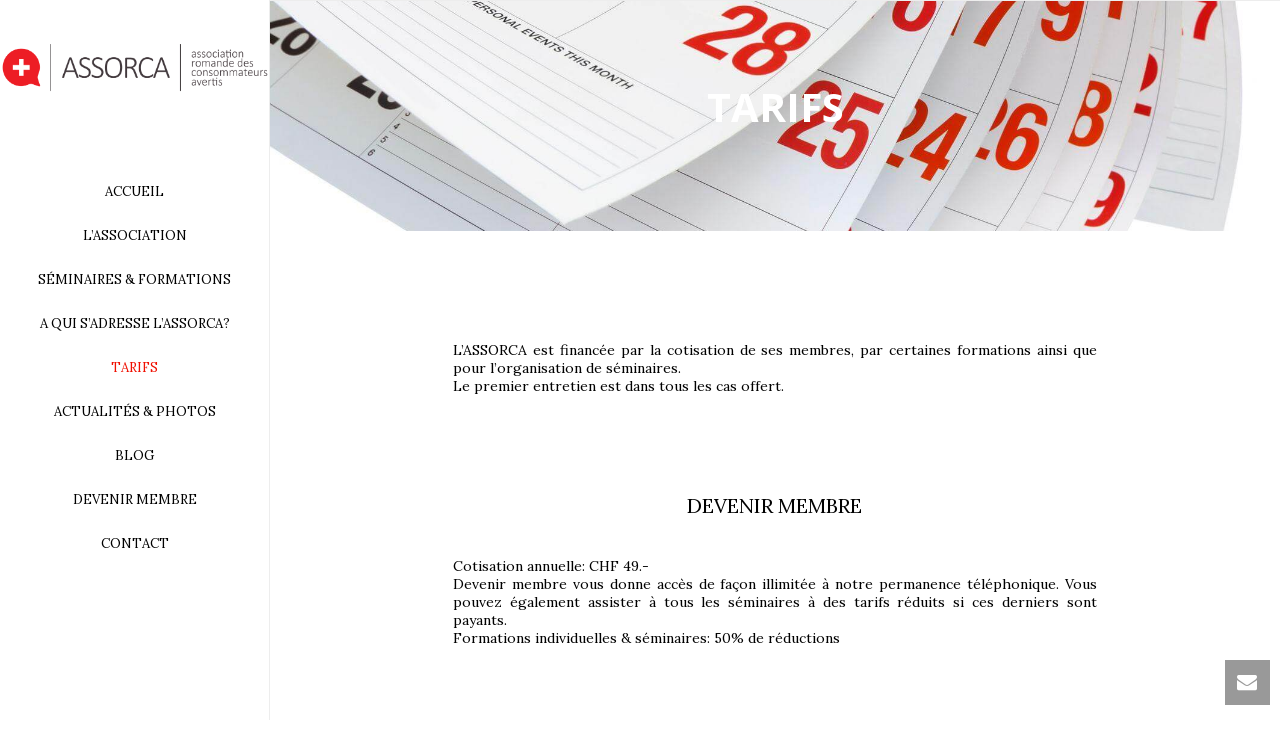

--- FILE ---
content_type: text/html; charset=UTF-8
request_url: https://www.assorca.ch/frontaliers-genevois-vaudois/
body_size: 15419
content:
<!DOCTYPE html>
<html xmlns="https://www.w3.org/1999/xhtml" lang="fr-FR" prefix="og: http://ogp.me/ns#">

<head><!--[if IE]><![endif]-->
    <title>ASSORCA | Frontaliers Genevois et Vaudois</title>
<script type="text/javascript">var ajaxurl = "https://www.assorca.ch/wp-admin/admin-ajax.php"</script>
<meta charset="UTF-8" />
<meta name="viewport" content="width=device-width, initial-scale=1.0, minimum-scale=1.0, maximum-scale=1.0, user-scalable=0" />
<meta http-equiv="X-UA-Compatible" content="IE=edge,chrome=1" />
<meta http-equiv="Content-Type" content="text/html; charset=utf-8"/>
<meta name="format-detection" content="telephone=no">

<!-- This site is optimized with the Yoast SEO plugin v3.0.7 - https://yoast.com/wordpress/plugins/seo/ -->
<meta name="description" content="L&#039;ASSORCA s&#039;adresse à toutes les personnes habitants et travaillants en Suisse notamment les frontaliers genevois et vaudois."/>
<meta name="robots" content="noodp"/>
<link rel="canonical" href="https://www.assorca.ch/frontaliers-genevois-vaudois/" />
<meta property="og:locale" content="fr_FR" />
<meta property="og:type" content="article" />
<meta property="og:title" content="ASSORCA | Frontaliers Genevois et Vaudois" />
<meta property="og:description" content="L&#039;ASSORCA s&#039;adresse à toutes les personnes habitants et travaillants en Suisse notamment les frontaliers genevois et vaudois." />
<meta property="og:url" content="https://www.assorca.ch/frontaliers-genevois-vaudois/" />
<meta property="og:site_name" content="ASSORCA | fiscalité retraite immobilier Genève et Vaud" />
<meta name="twitter:card" content="summary"/>
<meta name="twitter:description" content="L&#039;ASSORCA s&#039;adresse à toutes les personnes habitants et travaillants en Suisse notamment les frontaliers genevois et vaudois."/>
<meta name="twitter:title" content="ASSORCA | Frontaliers Genevois et Vaudois"/>
<!-- / Yoast SEO plugin. -->

<link rel="alternate" type="application/rss+xml" title="ASSORCA | fiscalité retraite immobilier Genève et Vaud &raquo; Flux" href="https://www.assorca.ch/feed/" />
<link rel="alternate" type="application/rss+xml" title="ASSORCA | fiscalité retraite immobilier Genève et Vaud &raquo; Flux des commentaires" href="https://www.assorca.ch/comments/feed/" />

<link rel="shortcut icon" href="https://www.assorca.ch/favicon.ico"  />

<!--[if lt IE 9]><script src="https://www.assorca.ch/wp-content/themes/jupiter/js/html5shiv.js" type="text/javascript"></script>
<link rel="stylesheet" href="https://www.assorca.ch/wp-content/themes/jupiter/stylesheet/css/ie.css" />
<![endif]-->
<!--[if IE 9]>
<script src="https://www.assorca.ch/wp-content/themes/jupiter/js/ie/placeholder.js" type="text/javascript"></script>
<![endif]-->
<script type="text/javascript">
var abb = {};
var php = {};
var mk_header_parallax, mk_banner_parallax, mk_page_parallax, mk_footer_parallax, mk_body_parallax;
var mk_images_dir = "https://www.assorca.ch/wp-content/themes/jupiter/images",
mk_theme_js_path = "https://www.assorca.ch/wp-content/themes/jupiter/js",
mk_theme_dir = "https://www.assorca.ch/wp-content/themes/jupiter",
mk_captcha_placeholder = "Enter Captcha",
mk_captcha_invalid_txt = "Invalid. Try again.",
mk_captcha_correct_txt = "Captcha correct.",
mk_responsive_nav_width = 1140,
mk_check_rtl = true,
mk_grid_width = 1140,
mk_ajax_search_option = "fullscreen_search",
mk_preloader_txt_color = "#444444",
mk_preloader_bg_color = "#ffffff",
mk_accent_color = "#ff0000",
mk_go_to_top =  "true",
mk_preloader_bar_color = "#ff0000",
mk_preloader_logo = "";
var mk_header_parallax = false,
mk_banner_parallax = false,
mk_page_parallax = false,
mk_footer_parallax = false,
mk_body_parallax = false,
mk_no_more_posts = "No More Posts";
function is_touch_device() {
              return ("ontouchstart" in document.documentElement);
          }
</script>
		<script type="text/javascript">
			window._wpemojiSettings = {"baseUrl":"https:\/\/s.w.org\/images\/core\/emoji\/72x72\/","ext":".png","source":{"concatemoji":"https:\/\/www.assorca.ch\/wp-includes\/js\/wp-emoji-release.min.js"}};
			!function(e,n,t){var a;function o(e){var t=n.createElement("canvas"),a=t.getContext&&t.getContext("2d");return!(!a||!a.fillText)&&(a.textBaseline="top",a.font="600 32px Arial","flag"===e?(a.fillText(String.fromCharCode(55356,56812,55356,56807),0,0),3e3<t.toDataURL().length):(a.fillText(String.fromCharCode(55357,56835),0,0),0!==a.getImageData(16,16,1,1).data[0]))}function i(e){var t=n.createElement("script");t.src=e,t.type="text/javascript",n.getElementsByTagName("head")[0].appendChild(t)}t.supports={simple:o("simple"),flag:o("flag")},t.DOMReady=!1,t.readyCallback=function(){t.DOMReady=!0},t.supports.simple&&t.supports.flag||(a=function(){t.readyCallback()},n.addEventListener?(n.addEventListener("DOMContentLoaded",a,!1),e.addEventListener("load",a,!1)):(e.attachEvent("onload",a),n.attachEvent("onreadystatechange",function(){"complete"===n.readyState&&t.readyCallback()})),(a=t.source||{}).concatemoji?i(a.concatemoji):a.wpemoji&&a.twemoji&&(i(a.twemoji),i(a.wpemoji)))}(window,document,window._wpemojiSettings);
		</script>
		<style type="text/css">
img.wp-smiley,
img.emoji {
	display: inline !important;
	border: none !important;
	box-shadow: none !important;
	height: 1em !important;
	width: 1em !important;
	margin: 0 .07em !important;
	vertical-align: -0.1em !important;
	background: none !important;
	padding: 0 !important;
}
</style>
<link rel='stylesheet' id='validate-engine-css-css'  href='https://www.assorca.ch/wp-content/plugins/wysija-newsletters/css/validationEngine.jquery.css?ver=2.6.19' type='text/css' media='all' />
<link rel='stylesheet' id='contact-form-7-css'  href='https://www.assorca.ch/wp-content/plugins/contact-form-7/includes/css/styles.css?ver=4.3.1' type='text/css' media='all' />
<link rel='stylesheet' id='theme-styles-css'  href='https://www.assorca.ch/wp-content/themes/jupiter/stylesheet/css/theme-styles.min.css' type='text/css' media='all' />
<link rel='stylesheet' id='theme-icons-css'  href='https://www.assorca.ch/wp-content/themes/jupiter/stylesheet/css/theme-icons.min.css' type='text/css' media='all' />
<link rel='stylesheet' id='google-font-api-special-1-css'  href='https://fonts.googleapis.com/css?family=Lora%3A100italic%2C200italic%2C300italic%2C400italic%2C500italic%2C600italic%2C700italic%2C800italic%2C900italic%2C100%2C200%2C300%2C400%2C500%2C600%2C700%2C800%2C900' type='text/css' media='all' />
<link rel='stylesheet' id='mk-style-css'  href='https://www.assorca.ch/wp-content/themes/jupiter/style.css' type='text/css' media='all' />
<link rel='stylesheet' id='theme-dynamic-styles-css'  href='https://www.assorca.ch/wp-content/themes/jupiter/custom.css' type='text/css' media='all' />
<style id='theme-dynamic-styles-inline-css' type='text/css'>
body {}body {font-family: Lora }body{background-color:#fff; }#mk-header{background-color:#f7f7f7; }.mk-header-bg{background-color:#fff; }.mk-header-toolbar{background-color: #ffffff;}#theme-page{background-color:#ffffff; }#mk-footer{background-color:#000000; }#mk-footer .footer-wrapper{padding:30px 0;}#mk-footer .widget{margin-bottom:30px;}#mk-footer [class*='mk-col-'] {padding:0 2%;}#sub-footer{background-color: #000000;}.mk-footer-copyright {font-size:11px;letter-spacing: 1px;}#mk-boxed-layout{  -webkit-box-shadow: 0 0 0px rgba(0, 0, 0, 0);  -moz-box-shadow: 0 0 0px rgba(0, 0, 0, 0);  box-shadow: 0 0 0px rgba(0, 0, 0, 0);}.mk-tabs-panes,.mk-news-tab .mk-tabs-tabs li.ui-tabs-active a,.mk-divider .divider-go-top,.ajax-container,.mk-fancy-title.pattern-style span,.mk-portfolio-view-all,.mk-woo-view-all,.mk-blog-view-all{background-color: #ffffff;}.mk-header-bg{  -webkit-opacity: 1;  -moz-opacity: 1;  -o-opacity: 1;  opacity: 1;}.header-sticky-ready .mk-header-bg{  -webkit-opacity: 1;  -moz-opacity: 1;  -o-opacity: 1;  opacity: 1;}.mk-header-inner,.header-sticky-ready .mk-header-inner,.header-style-2.header-sticky-ready .mk-classic-nav-bg{border-bottom:1px solid #ededed;}.header-style-4.header-align-left .mk-header-inner,.header-style-4.header-align-center .mk-header-inner {border-bottom:none;border-right:1px solid #ededed;}.header-style-4.header-align-right .mk-header-inner {border-bottom:none;border-left:1px solid #ededed;}.header-style-2 .mk-header-nav-container {border-top:1px solid #ededed;}#mk-header{border-bottom:1px solid #ededed;}body{font-size: 14px;color: #777777;font-weight: normal;line-height: 1.66em;}p,.mk-box-icon-2-content {font-size: 16px;color: #777777;line-height: 1.66em;}a {color: #2e2e2e;}a:hover {color: #ff0000;}#theme-page strong {color: #ff0000;}#theme-page h1{font-size: 36px;color: #404040;font-weight: bold;text-transform: uppercase;}#theme-page h2{font-size: 30px;color: #404040;font-weight: bold;text-transform: uppercase;}#theme-page h3{font-size: 24px;color: #2e2e2e;font-weight: bold;text-transform: uppercase;}#theme-page h4{font-size: 18px;color: #404040;font-weight: bold;text-transform: none;}#theme-page h5{font-size: 16px;color: #404040;font-weight: bold;text-transform: uppercase;}#theme-page h6{font-size: 14px;color: #404040;font-weight: normal;text-transform: uppercase;}.page-introduce-title{font-size: 20px;color: #4d4d4d;text-transform: uppercase;font-weight: normal;letter-spacing: 2px;}.page-introduce-subtitle{font-size: 14px;line-height: 100%;color: #a3a3a3;font-size: 14px;text-transform: none;}::-webkit-selection{background-color: #ff0000;color:#fff;}::-moz-selection{background-color: #ff0000;color:#fff;}::selection{background-color: #ff0000;color:#fff;}#mk-sidebar,#mk-sidebar p{font-size: 14px;color: #999999;font-weight: normal;}#mk-sidebar .widgettitle{text-transform: uppercase;font-size: 14px;color: #333333;font-weight: bolder;}#mk-sidebar .widgettitle a{color: #333333;}#mk-sidebar .widget a{color: #999999;}#mk-footer,#mk-footer p{font-size: 14px;color: #808080;font-weight: normal;}#mk-footer .widgettitle{text-transform: uppercase;font-size: 14px;color: #ffffff;font-weight: 800;}#mk-footer .widgettitle a{color: #ffffff;}#mk-footer .widget:not(.widget_social_networks) a{color: #999999;}.mk-side-dashboard {background-color: #444444;}.mk-side-dashboard,.mk-side-dashboard p{font-size: 12px;color: #eeeeee;font-weight: normal;}.mk-side-dashboard .widgettitle{text-transform: uppercase;font-size: 14px;color: #ffffff;font-weight: 800;}.mk-side-dashboard .widgettitle a{color: #ffffff;}.mk-side-dashboard .widget a{color: #fafafa;}.sidedash-navigation-ul li a,.sidedash-navigation-ul li .mk-nav-arrow {color:#ffffff;}.sidedash-navigation-ul li a:hover {color:#ffffff;background-color:;}.mk-fullscreen-nav{background-color:#444444;}.mk-fullscreen-nav .mk-fullscreen-nav-wrapper .mk-fullscreen-nav-logo {margin-bottom: 125px;}.mk-fullscreen-nav .fullscreen-navigation-ul .menu-item a{color: #ffffff;text-transform: uppercase;font-size: 16px;letter-spacing: 0;font-weight: 800;padding: 25px 0;color: #ffffff;}.mk-fullscreen-nav .fullscreen-navigation-ul .menu-item a:hover{background-color: #ffffff;color: #444444;}#mk-sidebar .widget:not(.widget_social_networks) a:hover {color: #ff0000;}#mk-footer .widget:not(.widget_social_networks) a:hover {color: #ff0000;}.mk-side-dashboard .widget:not(.widget_social_networks) a:hover{color: #ff0000;}.mk-grid{max-width: 1140px;}.mk-header-nav-container, .mk-classic-menu-wrapper{width: 1140px;}.theme-page-wrapper #mk-sidebar.mk-builtin{width: 27%;}.theme-page-wrapper.right-layout .theme-content,.theme-page-wrapper.left-layout .theme-content{width: 73%;}.mk-boxed-enabled #mk-boxed-layout,.mk-boxed-enabled #mk-boxed-layout .header-style-1 .mk-header-holder,.mk-boxed-enabled #mk-boxed-layout .header-style-3 .mk-header-holder{max-width: 1200px;}.mk-boxed-enabled #mk-boxed-layout .header-style-1 .mk-header-holder,.mk-boxed-enabled #mk-boxed-layout .header-style-3 .mk-header-holder{width: 100% !important;left:auto !important;}.mk-boxed-enabled #mk-boxed-layout .header-style-2.header-sticky-ready .mk-header-nav-container {width: 1200px !important;left:auto !important;}.header-style-1 .mk-header-start-tour,.header-style-3 .mk-header-start-tour,.header-style-1 .mk-header-inner #mk-header-search,.header-style-1 .mk-header-inner,.header-style-1 .mk-search-trigger,.header-style-3 .mk-header-inner,.header-style-1 .header-logo,.header-style-3 .header-logo,.header-style-1 .shopping-cart-header,.header-style-3 .shopping-cart-header,.header-style-1 #mk-header-social.header-section a,.header-style-2 #mk-header-social.header-section a,.header-style-3 #mk-header-social.header-section a{height: 90px;line-height:90px;}@media handheld, only screen and (max-width: 1140px){.header-grid.mk-grid .header-logo.left-logo{left: 15px !important;}.header-grid.mk-grid .header-logo.right-logo, .mk-header-right {right: 15px !important;}.header-style-3 .shopping-cart-header {right: 30px;}}#mk-theme-container:not(.mk-transparent-header) .header-style-1 .mk-header-padding-wrapper,#mk-theme-container:not(.mk-transparent-header) .header-style-3 .mk-header-padding-wrapper {padding-top:90px;}@media handheld, only screen and (max-width: 960px){.theme-page-wrapper .theme-content{width: 100% !important;float: none !important;}.theme-page-wrapper{padding-right:15px !important;padding-left: 15px !important;}.theme-page-wrapper .theme-content:not(.no-padding){padding:25px 0 !important;}.theme-page-wrapper #mk-sidebar{width: 100% !important;float: none !important;padding: 0 !important;}.theme-page-wrapper #mk-sidebar .sidebar-wrapper{padding:20px 0 !important;}}@media handheld, only screen and (max-width: 1140px){.mk-go-top,.mk-quick-contact-wrapper{bottom:70px !important;}.mk-grid {width: 100%;}.mk-padding-wrapper {padding: 0 20px;} }#mk-toolbar-navigation ul li a,.mk-language-nav > a,.mk-header-login .mk-login-link,.mk-subscribe-link,.mk-checkout-btn,.mk-header-tagline a,.header-toolbar-contact a,#mk-toolbar-navigation ul li a:hover,.mk-language-nav > a:hover,.mk-header-login .mk-login-link:hover,.mk-subscribe-link:hover,.mk-checkout-btn:hover,.mk-header-tagline a:hover{color:#999999;}.mk-header-tagline,.header-toolbar-contact,.mk-header-date{color:#999999;}.mk-header-toolbar #mk-header-social a i {color:#999999;}.header-section#mk-header-social ul li a i {color: #999999;}.header-section#mk-header-social ul li a:hover i {color: #cccccc;}.header-style-2 .header-logo,.header-style-4 .header-logo{height: 90px !important;}.header-style-4 .header-logo {margin:40px 0;}.header-style-2 .mk-header-inner{line-height:90px;}.mk-header-nav-container{background-color: ;}.mk-header-start-tour{font-size: 14px;color: #333333;}.mk-header-start-tour:hover{color: #333333;}.mk-classic-nav-bg{background-color:#fff; }.mk-search-trigger,.mk-shoping-cart-link i,.mk-header-cart-count,.mk-toolbar-resposnive-icon i{color: #000000;}.mk-css-icon-close div,.mk-css-icon-menu div {background-color: #444444;}#mk-header-searchform .text-input{background-color: !important;color: #c7c7c7;}#mk-header-searchform span i{color: #c7c7c7;}#mk-header-searchform .text-input::-webkit-input-placeholder{color: #c7c7c7;}#mk-header-searchform .text-input:-ms-input-placeholder{color: #c7c7c7;}#mk-header-searchform .text-input:-moz-placeholder{color: #c7c7c7;}.header-style-1.header-sticky-ready .menu-hover-style-1 .main-navigation-ul > li > a,.header-style-3.header-sticky-ready .menu-hover-style-1 .main-navigation-ul > li > a,.header-style-1.header-sticky-ready .menu-hover-style-5 .main-navigation-ul > li,.header-style-1.header-sticky-ready .menu-hover-style-2 .main-navigation-ul > li > a,.header-style-3.header-sticky-ready .menu-hover-style-2 .main-navigation-ul > li > a,.header-style-1.header-style-1.header-sticky-ready .menu-hover-style-4 .main-navigation-ul > li > a,.header-style-3.header-sticky-ready .menu-hover-style-4 .main-navigation-ul > li > a,.header-style-1.header-sticky-ready .menu-hover-style-3 .main-navigation-ul > li,.header-style-1.header-sticky-ready .mk-header-inner #mk-header-search,.header-style-3.header-sticky-ready .mk-header-holder #mk-header-search,.header-sticky-ready.header-style-3 .mk-header-start-tour,.header-sticky-ready.header-style-1 .mk-header-start-tour,.header-sticky-ready.header-style-1 .mk-header-inner,.header-sticky-ready.header-style-3 .mk-header-inner,.header-sticky-ready.header-style-3 .header-logo,.header-sticky-ready.header-style-1 .header-logo,.header-sticky-ready.header-style-1 .mk-search-trigger,.header-sticky-ready.header-style-1 .mk-search-trigger i,.header-sticky-ready.header-style-1 .shopping-cart-header,.header-sticky-ready.header-style-1 .shopping-cart-header i,.header-sticky-ready.header-style-3 .shopping-cart-header,.header-sticky-ready.header-style-1 #mk-header-social.header-section a,.header-sticky-ready.header-style-3 #mk-header-social.header-section a{height:55px !important;line-height:55px !important;}#mk-header-social.header-section a.small {margin-top: 28px;}#mk-header-social.header-section a.medium {margin-top: 20px;}#mk-header-social.header-section a.large {margin-top: 12px;}.header-sticky-ready #mk-header-social.header-section a.small,.header-sticky-ready #mk-header-social.header-section a.medium,.header-sticky-ready #mk-header-social.header-section a.large {margin-top: 10.5px;line-height: 16px !important;height: 16px !important;font-size: 16px !important;width: 16px !important;padding: 8px !important;}.header-sticky-ready #mk-header-social.header-section a.small i:before,.header-sticky-ready #mk-header-social.header-section a.medium i:before,.header-sticky-ready #mk-header-social.header-section a.large i:before {line-height: 16px !important;font-size: 16px !important;}.main-navigation-ul > li.menu-item > a.menu-item-link{color: #000000;font-size: 13px;font-weight: lighter;padding-right:20px !important;padding-left:20px !important;text-transform:uppercase;letter-spacing:0px;}.mk-vm-menuwrapper ul li a {color: #000000;font-size: 13px;font-weight: lighter;text-transform:uppercase;}.mk-vm-menuwrapper li > a:after,.mk-vm-menuwrapper li.mk-vm-back:after {color: #000000;}.main-navigation-ul > li.no-mega-menu ul.sub-menu li.menu-item a.menu-item-link {width:210px;}.mk-header-3-menu-trigger {color: #000000;}.menu-hover-style-1 .main-navigation-ul li.menu-item > a.menu-item-link:hover,.menu-hover-style-1 .main-navigation-ul li.menu-item:hover > a.menu-item-link,.menu-hover-style-1 .main-navigation-ul li.current-menu-item > a.menu-item-link,.menu-hover-style-1 .main-navigation-ul li.current-menu-ancestor > a.menu-item-link,.menu-hover-style-2 .main-navigation-ul li.menu-item > a.menu-item-link:hover,.menu-hover-style-2 .main-navigation-ul li.menu-item:hover > a.menu-item-link,.menu-hover-style-2 .main-navigation-ul li.current-menu-item > a.menu-item-link,.menu-hover-style-2 .main-navigation-ul li.current-menu-ancestor > a.menu-item-link,.menu-hover-style-1.mk-vm-menuwrapper li.menu-item > a:hover,.menu-hover-style-1.mk-vm-menuwrapper li.menu-item:hover > a,.menu-hover-style-1.mk-vm-menuwrapper li.current-menu-item > a,.menu-hover-style-1.mk-vm-menuwrapper li.current-menu-ancestor > a,.menu-hover-style-2.mk-vm-menuwrapper li.menu-item > a:hover,.menu-hover-style-2.mk-vm-menuwrapper li.menu-item:hover > a,.menu-hover-style-2.mk-vm-menuwrapper li.current-menu-item > a,.menu-hover-style-2.mk-vm-menuwrapper li.current-menu-ancestor > a{color: #f00f00 !important;}.menu-hover-style-3 .main-navigation-ul > li.menu-item > a.menu-item-link:hover,.menu-hover-style-3 .main-navigation-ul > li.menu-item:hover > a.menu-item-link,.menu-hover-style-3.mk-vm-menuwrapper li > a:hover,.menu-hover-style-3.mk-vm-menuwrapper li:hover > a{border:2px solid #f00f00;}.menu-hover-style-3 .main-navigation-ul > li.current-menu-item > a.menu-item-link,.menu-hover-style-3 .main-navigation-ul > li.current-menu-ancestor > a.menu-item-link,.menu-hover-style-3.mk-vm-menuwrapper li.current-menu-item > a,.menu-hover-style-3.mk-vm-menuwrapper li.current-menu-ancestor > a{border:2px solid #f00f00;background-color:#f00f00;color:#ffffff;}.menu-hover-style-3.mk-vm-menuwrapper li.current-menu-ancestor > a:after {color:#ffffff;}.menu-hover-style-4 .main-navigation-ul li.menu-item > a.menu-item-link:hover,.menu-hover-style-4 .main-navigation-ul li.menu-item:hover > a.menu-item-link,.menu-hover-style-4 .main-navigation-ul li.current-menu-item > a.menu-item-link,.menu-hover-style-4 .main-navigation-ul li.current-menu-ancestor > a.menu-item-link,.menu-hover-style-4.mk-vm-menuwrapper li a:hover,.menu-hover-style-4.mk-vm-menuwrapper li:hover > a,.menu-hover-style-4.mk-vm-menuwrapper li.current-menu-item > a,.menu-hover-style-4.mk-vm-menuwrapper li.current-menu-ancestor > a,.menu-hover-style-5 .main-navigation-ul > li.menu-item > a.menu-item-link:after{background-color: #f00f00;color:#ffffff;}.menu-hover-style-4.mk-vm-menuwrapper li.current-menu-ancestor > a:after,.menu-hover-style-4.mk-vm-menuwrapper li.current-menu-item > a:after,.menu-hover-style-4.mk-vm-menuwrapper li:hover > a:after,.menu-hover-style-4.mk-vm-menuwrapper li a:hover::after {color:#ffffff;}.menu-hover-style-1 .main-navigation-ul > li.dropdownOpen > a.menu-item-link,.menu-hover-style-1 .main-navigation-ul > li.active > a.menu-item-link,.menu-hover-style-1 .main-navigation-ul > li.open > a.menu-item-link,.menu-hover-style-1 .main-navigation-ul > li.menu-item > a:hover,.menu-hover-style-1 .main-navigation-ul > li.current-menu-item > a.menu-item-link,.menu-hover-style-1 .main-navigation-ul > li.current-menu-ancestor > a.menu-item-link {border-top-color:#f00f00;}.menu-hover-style-1.mk-vm-menuwrapper li > a:hover,.menu-hover-style-1.mk-vm-menuwrapper li.current-menu-item > a,.menu-hover-style-1.mk-vm-menuwrapper li.current-menu-ancestor > a{border-left-color:#f00f00;}.header-style-1 .menu-hover-style-1 .main-navigation-ul > li > a,.header-style-1 .menu-hover-style-2 .main-navigation-ul > li > a,.header-style-1 .menu-hover-style-4 .main-navigation-ul > li > a,.header-style-1 .menu-hover-style-5 .main-navigation-ul > li {height: 90px;line-height:90px;}.header-style-1 .menu-hover-style-3 .main-navigation-ul > li,.header-style-1 .menu-hover-style-5 .main-navigation-ul > li{height: 90px;line-height:90px;}.header-style-1 .menu-hover-style-3 .main-navigation-ul > li > a {line-height:45px;}.header-style-1.header-sticky-ready .menu-hover-style-3 .main-navigation-ul > li > a {line-height:36.666666666667px;}.header-style-1 .menu-hover-style-5 .main-navigation-ul > li > a {line-height:20px;vertical-align:middle;}.main-navigation-ul > li.no-mega-menu  ul.sub-menu:after,.main-navigation-ul > li.has-mega-menu > ul.sub-menu:after{  background-color:#f97352;}.mk-shopping-cart-box {border-top:2px solid #f97352;}#mk-main-navigation li.no-mega-menu ul.sub-menu,#mk-main-navigation li.has-mega-menu > ul.sub-menu,.mk-shopping-cart-box{background-color: #333333;}#mk-main-navigation ul.sub-menu a.menu-item-link,#mk-main-navigation ul .megamenu-title,.megamenu-widgets-container a,.mk-shopping-cart-box .product_list_widget li a,.mk-shopping-cart-box .product_list_widget li.empty,.mk-shopping-cart-box .product_list_widget li span,.mk-shopping-cart-box .widget_shopping_cart .total{color: #b3b3b3;}.mk-shopping-cart-box .mk-button.cart-widget-btn {border-color:#b3b3b3;color:#b3b3b3;}.mk-shopping-cart-box .mk-button.cart-widget-btn:hover {background-color:#b3b3b3;color:#333333;}#mk-main-navigation ul .megamenu-title{color: #ffffff;}#mk-main-navigation ul .megamenu-title:after{background-color: #ffffff;}.megamenu-widgets-container {color: #b3b3b3;}.megamenu-widgets-container .widgettitle{text-transform: uppercase;font-size: 14px;font-weight: bolder;}#mk-main-navigation ul.sub-menu li.menu-item ul.sub-menu li.menu-item a.menu-item-link i{color: #e0e0e0;}#mk-main-navigation ul.sub-menu a.menu-item-link:hover,.main-navigation-ul ul.sub-menu li.current-menu-item > a.menu-item-link,.main-navigation-ul ul.sub-menu li.current-menu-parent > a.menu-item-link{color: #ffffff !important;}.megamenu-widgets-container a:hover {color: #ffffff;}.main-navigation-ul li.menu-item ul.sub-menu li.menu-item a.menu-item-link:hover,.main-navigation-ul li.menu-item ul.sub-menu li.menu-item:hover > a.menu-item-link,.main-navigation-ul ul.sub-menu li.menu-item a.menu-item-link:hover,.main-navigation-ul ul.sub-menu li.menu-item:hover > a.menu-item-link,.main-navigation-ul ul.sub-menu li.current-menu-item > a.menu-item-link,.main-navigation-ul ul.sub-menu li.current-menu-parent > a.menu-item-link{background-color:transparent !important;}.mk-search-trigger:hover,.mk-header-start-tour:hover{color: #f00f00;}.main-navigation-ul li.menu-item ul.sub-menu li.menu-item a.menu-item-link{font-size: 12px;font-weight: normal;text-transform:uppercase;letter-spacing: 1px;}.has-mega-menu .megamenu-title {letter-spacing: 1px;}.header-style-4 {text-align : center}.header-style-4 .mk-header-right {text-align: center !important;}.header-style-4 .mk-header-right #mk-header-social{float: none !important;display: inline-block !important;}@media handheld, only screen and (max-width: 1140px){.header-style-1 .mk-header-inner,.header-style-3 .mk-header-inner,.header-style-3 .header-logo,.header-style-1 .header-logo,.header-style-1 .shopping-cart-header,.header-style-3 .shopping-cart-header{height: 90px!important;line-height: 90px;}#mk-header:not(.header-style-4) .mk-header-holder {position:relative !important;top:0 !important;}.mk-header-padding-wrapper {display:none !important;}.mk-header-nav-container{width: auto !important;display:none;}.header-style-1 .mk-header-right,.header-style-2 .mk-header-right,.header-style-3 .mk-header-right {right:55px !important;}.header-style-1 .mk-header-inner #mk-header-search,.header-style-2 .mk-header-inner #mk-header-search,.header-style-3 .mk-header-inner #mk-header-search{display:none !important;}.mk-fullscreen-search-overlay {display:none;}#mk-header-search{padding-bottom: 10px !important;}#mk-header-searchform span .text-input{width: 100% !important;}.header-style-2 .header-logo .center-logo{    text-align: right !important;}.header-style-2 .header-logo .center-logo a{    margin: 0 !important;}.header-logo,.header-style-4 .header-logo{    height: 90px !important;}.header-style-4 .shopping-cart-header {display:none;}.mk-header-inner{padding-top:0 !important;}.header-logo{position:relative !important;right:auto !important;left:auto !important;float:left !important;text-align:left;}.shopping-cart-header{margin:0 20px 0 0 !important;}#mk-responsive-nav{background-color:#ffffff !important;}.mk-header-nav-container #mk-responsive-nav{visibility: hidden;}#mk-responsive-nav li ul li .megamenu-title:hover,#mk-responsive-nav li ul li .megamenu-title,#mk-responsive-nav li a, #mk-responsive-nav li ul li a:hover,#mk-responsive-nav .mk-nav-arrow{  color:#333333 !important;}.mk-mega-icon{display:none !important;}.mk-header-bg{zoom:1 !important;filter:alpha(opacity=100) !important;opacity:1 !important;}.header-style-1 .mk-nav-responsive-link,.header-style-2 .mk-nav-responsive-link{display:block !important;}.mk-header-nav-container{height:100%;z-index:200;}#mk-main-navigation{position:relative;z-index:2;}.mk_megamenu_columns_2,.mk_megamenu_columns_3,.mk_megamenu_columns_4,.mk_megamenu_columns_5,.mk_megamenu_columns_6{width:100% !important;}.header-style-1.header-align-right .header-logo img,.header-style-3.header-align-right .header-logo img,.header-style-3.header-align-center .header-logo img {float: left !important;right:auto !important;}.header-style-4 .mk-header-inner {width: auto !important;position: relative !important;overflow: visible;padding-bottom: 0;}.admin-bar .header-style-4 .mk-header-inner {top:0 !important;}.header-style-4 .mk-header-right {display: none;}.header-style-4 .mk-nav-responsive-link {display: block !important;}.header-style-4 .mk-vm-menuwrapper,.header-style-4 #mk-header-search {display: none;}.header-style-4 .header-logo {width:auto !important;display: inline-block !important;text-align:left !important;margin:0 !important;}.vertical-header-enabled .header-style-4 .header-logo img {max-width: 100% !important;left: 20px!important;top:50%!important;-webkit-transform: translate(0, -50%)!important;-moz-transform: translate(0, -50%)!important;-ms-transform: translate(0, -50%)!important;-o-transform: translate(0, -50%)!important;transform: translate(0, -50%)!important;position:relative !important;}.vertical-header-enabled.vertical-header-left #theme-page > .mk-main-wrapper-holder,.vertical-header-enabled.vertical-header-center #theme-page > .mk-main-wrapper-holder,.vertical-header-enabled.vertical-header-left #theme-page > .mk-page-section,.vertical-header-enabled.vertical-header-center #theme-page > .mk-page-section,.vertical-header-enabled.vertical-header-left #theme-page > .wpb_row,.vertical-header-enabled.vertical-header-center #theme-page > .wpb_row,.vertical-header-enabled.vertical-header-left #mk-theme-container:not(.mk-transparent-header), .vertical-header-enabled.vertical-header-center #mk-footer,.vertical-header-enabled.vertical-header-left #mk-footer,.vertical-header-enabled.vertical-header-center #mk-theme-container:not(.mk-transparent-header) {  padding-left: 0 !important;}.vertical-header-enabled.vertical-header-right #theme-page > .mk-main-wrapper-holder,.vertical-header-enabled.vertical-header-right #theme-page > .mk-page-section,.vertical-header-enabled.vertical-header-right #theme-page > .wpb_row,.vertical-header-enabled.vertical-header-right #mk-footer,.vertical-header-enabled.vertical-header-right #mk-theme-container:not(.mk-transparent-header) {  padding-right: 0 !important;}}@media handheld, only screen and (min-width: 1140px) {  .mk-transparent-header .sticky-style-slide .mk-header-holder {    position: absolute;  }  .mk-transparent-header .remove-header-bg-true:not(.header-sticky-ready) .mk-header-bg {    opacity: 0;  }  .mk-transparent-header .remove-header-bg-true#mk-header:not(.header-sticky-ready) .mk-header-inner {    border: 0;  }  .mk-transparent-header .remove-header-bg-true.light-header-skin:not(.header-sticky-ready) .mk-desktop-logo.light-logo {    display: block !important;  }  .mk-transparent-header .remove-header-bg-true.light-header-skin:not(.header-sticky-ready) .mk-desktop-logo.dark-logo {    display: none !important;  }  .mk-transparent-header .remove-header-bg-true.light-header-skin:not(.header-sticky-ready) .main-navigation-ul > li.menu-item > a.menu-item-link,  .mk-transparent-header .remove-header-bg-true.light-header-skin:not(.header-sticky-ready) .mk-search-trigger,  .mk-transparent-header .remove-header-bg-true.light-header-skin:not(.header-sticky-ready) .mk-shoping-cart-link i,  .mk-transparent-header .remove-header-bg-true.light-header-skin:not(.header-sticky-ready) .mk-header-cart-count,  .mk-transparent-header .remove-header-bg-true.light-header-skin:not(.header-sticky-ready) .mk-header-start-tour,  .mk-transparent-header .remove-header-bg-true.light-header-skin:not(.header-sticky-ready) #mk-header-social.header-section a i,  .mk-transparent-header .remove-header-bg-true.light-header-skin:not(.header-sticky-ready) .menu-hover-style-1 .main-navigation-ul > li.menu-item > a.menu-item-link:hover,  .mk-transparent-header .remove-header-bg-true.light-header-skin:not(.header-sticky-ready) .menu-hover-style-1 .main-navigation-ul > li.menu-item:hover > a.menu-item-link,  .mk-transparent-header .remove-header-bg-true.light-header-skin:not(.header-sticky-ready) .menu-hover-style-1 .main-navigation-ul > li.current-menu-item > a.menu-item-link,  .mk-transparent-header .remove-header-bg-true.light-header-skin:not(.header-sticky-ready) .menu-hover-style-1 .main-navigation-ul > li.current-menu-ancestor > a.menu-item-link,  .mk-transparent-header .remove-header-bg-true.light-header-skin:not(.header-sticky-ready) .menu-hover-style-2 .main-navigation-ul > li.menu-item > a.menu-item-link:hover,  .mk-transparent-header .remove-header-bg-true.light-header-skin:not(.header-sticky-ready) .menu-hover-style-2 .main-navigation-ul > li.menu-item:hover > a.menu-item-link,  .mk-transparent-header .remove-header-bg-true.light-header-skin:not(.header-sticky-ready) .menu-hover-style-2 .main-navigation-ul > li.current-menu-item > a.menu-item-link,  .mk-transparent-header .remove-header-bg-true.light-header-skin:not(.header-sticky-ready) .mk-vm-menuwrapper li a,  .mk-transparent-header .remove-header-bg-true.light-header-skin:not(.header-sticky-ready) .mk-vm-menuwrapper li > a:after,   .mk-transparent-header .remove-header-bg-true.light-header-skin:not(.header-sticky-ready) .mk-vm-menuwrapper li.mk-vm-back:after {    color: #fff !important;  }  .mk-transparent-header .remove-header-bg-true.light-header-skin:not(.header-sticky-ready) .mk-css-icon-menu div {    background-color: #fff !important;  }  .mk-transparent-header .remove-header-bg-true.light-header-skin:not(.header-sticky-ready) .menu-hover-style-1 .main-navigation-ul > li.dropdownOpen > a.menu-item-link,  .mk-transparent-header .remove-header-bg-true.light-header-skin:not(.header-sticky-ready) .menu-hover-style-1 .main-navigation-ul > li.active > a.menu-item-link,  .mk-transparent-header .remove-header-bg-true.light-header-skin:not(.header-sticky-ready) .menu-hover-style-1 .main-navigation-ul > li.open > a.menu-item-link,  .mk-transparent-header .remove-header-bg-true.light-header-skin:not(.header-sticky-ready) .menu-hover-style-1 .main-navigation-ul > li.menu-item > a:hover,  .mk-transparent-header .remove-header-bg-true.light-header-skin:not(.header-sticky-ready) .menu-hover-style-1 .main-navigation-ul > li.current-menu-item > a.menu-item-link,  .mk-transparent-header .remove-header-bg-true.light-header-skin:not(.header-sticky-ready) .menu-hover-style-1 .main-navigation-ul > li.current-menu-ancestor > a.menu-item-link {    border-top-color: #fff;  }  .mk-transparent-header .remove-header-bg-true.light-header-skin:not(.header-sticky-ready) .menu-hover-style-3 .main-navigation-ul > li.current-menu-item > a.menu-item-link,  .mk-transparent-header .remove-header-bg-true.light-header-skin:not(.header-sticky-ready) .menu-hover-style-3 .main-navigation-ul > li.current-menu-ancestor > a.menu-item-link,  .mk-transparent-header .remove-header-bg-true.light-header-skin:not(.header-sticky-ready) .menu-hover-style-3.mk-vm-menuwrapper li.current-menu-item > a,  .mk-transparent-header .remove-header-bg-true.light-header-skin:not(.header-sticky-ready) .menu-hover-style-3.mk-vm-menuwrapper li.current-menu-ancestor > a {    border: 2px solid #fff;    background-color: #fff;    color: #222 !important;  }  .mk-transparent-header .remove-header-bg-true.light-header-skin:not(.header-sticky-ready) .menu-hover-style-3 .main-navigation-ul > li.menu-item > a.menu-item-link:hover,  .mk-transparent-header .remove-header-bg-true.light-header-skin:not(.header-sticky-ready) .menu-hover-style-3 .main-navigation-ul > li.menu-item:hover > a.menu-item-link,  .mk-transparent-header .remove-header-bg-true.light-header-skin:not(.header-sticky-ready) .menu-hover-style-3.mk-vm-menuwrapper li > a:hover,  .mk-transparent-header .remove-header-bg-true.light-header-skin:not(.header-sticky-ready) .menu-hover-style-3.mk-vm-menuwrapper li:hover > a {    border: 2px solid #fff;  }  .mk-transparent-header .remove-header-bg-true.light-header-skin:not(.header-sticky-ready) .menu-hover-style-4 .main-navigation-ul li.menu-item > a.menu-item-link:hover,  .mk-transparent-header .remove-header-bg-true.light-header-skin:not(.header-sticky-ready) .menu-hover-style-4 .main-navigation-ul li.menu-item:hover > a.menu-item-link,  .mk-transparent-header .remove-header-bg-true.light-header-skin:not(.header-sticky-ready) .menu-hover-style-4 .main-navigation-ul li.current-menu-item > a.menu-item-link,  .mk-transparent-header .remove-header-bg-true.light-header-skin:not(.header-sticky-ready) .menu-hover-style-5 .main-navigation-ul > li.menu-item > a.menu-item-link:after {    background-color: #fff;    color: #222 !important;  }  .mk-transparent-header .remove-header-bg-true.dark-header-skin:not(.header-sticky-ready) .mk-desktop-logo.dark-logo {    display: block !important;  }  .mk-transparent-header .remove-header-bg-true.dark-header-skin:not(.header-sticky-ready) .mk-desktop-logo.light-logo {    display: none !important;  }  .mk-transparent-header .remove-header-bg-true.dark-header-skin:not(.header-sticky-ready) .main-navigation-ul > li.menu-item > a.menu-item-link,  .mk-transparent-header .remove-header-bg-true.dark-header-skin:not(.header-sticky-ready) .mk-search-trigger,  .mk-transparent-header .remove-header-bg-true.dark-header-skin:not(.header-sticky-ready) .mk-shoping-cart-link i,  .mk-transparent-header .remove-header-bg-true.dark-header-skin:not(.header-sticky-ready) .mk-header-cart-count,  .mk-transparent-header .remove-header-bg-true.dark-header-skin:not(.header-sticky-ready) .mk-header-start-tour,  .mk-transparent-header .remove-header-bg-true.dark-header-skin:not(.header-sticky-ready) #mk-header-social.header-section a i,  .mk-transparent-header .remove-header-bg-true.dark-header-skin:not(.header-sticky-ready) .menu-hover-style-1 .main-navigation-ul li.menu-item > a.menu-item-link:hover,  .mk-transparent-header .remove-header-bg-true.dark-header-skin:not(.header-sticky-ready) .menu-hover-style-1 .main-navigation-ul li.menu-item:hover > a.menu-item-link,  .mk-transparent-header .remove-header-bg-true.dark-header-skin:not(.header-sticky-ready) .menu-hover-style-1 .main-navigation-ul li.current-menu-item > a.menu-item-link,  .mk-transparent-header .remove-header-bg-true.dark-header-skin:not(.header-sticky-ready) .menu-hover-style-1 .main-navigation-ul li.current-menu-ancestor > a.menu-item-link,  .mk-transparent-header .remove-header-bg-true.dark-header-skin:not(.header-sticky-ready) .menu-hover-style-2 .main-navigation-ul li.menu-item > a.menu-item-link:hover,  .mk-transparent-header .remove-header-bg-true.dark-header-skin:not(.header-sticky-ready) .menu-hover-style-2 .main-navigation-ul li.menu-item:hover > a.menu-item-link,  .mk-transparent-header .remove-header-bg-true.dark-header-skin:not(.header-sticky-ready) .menu-hover-style-2 .main-navigation-ul li.current-menu-item > a.menu-item-link,  .mk-transparent-header .remove-header-bg-true.dark-header-skin:not(.header-sticky-ready) .menu-hover-style-2 .main-navigation-ul li.current-menu-ancestor > a.menu-item-link,  .mk-transparent-header .remove-header-bg-true.dark-header-skin:not(.header-sticky-ready) .mk-vm-menuwrapper li a,  .mk-transparent-header .remove-header-bg-true.dark-header-skin:not(.header-sticky-ready) .mk-vm-menuwrapper li > a:after,   .mk-transparent-header .remove-header-bg-true.dark-header-skin:not(.header-sticky-ready) .mk-vm-menuwrapper li.mk-vm-back:after {    color: #222 !important;  }  .mk-transparent-header .remove-header-bg-true.dark-header-skin:not(.header-sticky-ready) .menu-hover-style-1 .main-navigation-ul > li.dropdownOpen > a.menu-item-link,  .mk-transparent-header .remove-header-bg-true.dark-header-skin:not(.header-sticky-ready) .menu-hover-style-1 .main-navigation-ul > li.active > a.menu-item-link,  .mk-transparent-header .remove-header-bg-true.dark-header-skin:not(.header-sticky-ready) .menu-hover-style-1 .main-navigation-ul > li.open > a.menu-item-link,  .mk-transparent-header .remove-header-bg-true.dark-header-skin:not(.header-sticky-ready) .menu-hover-style-1 .main-navigation-ul > li.menu-item > a:hover,  .mk-transparent-header .remove-header-bg-true.dark-header-skin:not(.header-sticky-ready) .menu-hover-style-1 .main-navigation-ul > li.current-menu-item > a.menu-item-link,  .mk-transparent-header .remove-header-bg-true.dark-header-skin:not(.header-sticky-ready) .menu-hover-style-1 .main-navigation-ul > li.current-menu-ancestor > a.menu-item-link {    border-top-color: #222;  }  .mk-transparent-header .remove-header-bg-true.dark-header-skin:not(.header-sticky-ready) .mk-css-icon-menu div {    background-color: #222 !important;  }  .mk-transparent-header .remove-header-bg-true.dark-header-skin:not(.header-sticky-ready) .menu-hover-style-3 .main-navigation-ul > li.current-menu-item > a.menu-item-link,  .mk-transparent-header .remove-header-bg-true.dark-header-skin:not(.header-sticky-ready) .menu-hover-style-3 .main-navigation-ul > li.current-menu-ancestor > a.menu-item-link,  .mk-transparent-header .remove-header-bg-true.dark-header-skin:not(.header-sticky-ready) .menu-hover-style-3.mk-vm-menuwrapper li.current-menu-item > a,  .mk-transparent-header .remove-header-bg-true.dark-header-skin:not(.header-sticky-ready) .menu-hover-style-3.mk-vm-menuwrapper li.current-menu-ancestor > a {    border: 2px solid #222;    background-color: #222;    color: #fff !important;  }  .mk-transparent-header .remove-header-bg-true.dark-header-skin:not(.header-sticky-ready) .menu-hover-style-3 .main-navigation-ul > li.menu-item > a.menu-item-link:hover,  .mk-transparent-header .remove-header-bg-true.dark-header-skin:not(.header-sticky-ready) .menu-hover-style-3 .main-navigation-ul > li.menu-item:hover > a.menu-item-link,  .mk-transparent-header .remove-header-bg-true.dark-header-skin:not(.header-sticky-ready) .menu-hover-style-3.mk-vm-menuwrapper li > a:hover,  .mk-transparent-header .remove-header-bg-true.dark-header-skin:not(.header-sticky-ready) .menu-hover-style-3.mk-vm-menuwrapper li:hover > a {    border: 2px solid #222;  }  .mk-transparent-header .remove-header-bg-true.dark-header-skin:not(.header-sticky-ready) .menu-hover-style-4 .main-navigation-ul li.menu-item > a.menu-item-link:hover,  .mk-transparent-header .remove-header-bg-true.dark-header-skin:not(.header-sticky-ready) .menu-hover-style-4 .main-navigation-ul li.menu-item:hover > a.menu-item-link,  .mk-transparent-header .remove-header-bg-true.dark-header-skin:not(.header-sticky-ready) .menu-hover-style-4 .main-navigation-ul li.current-menu-item > a.menu-item-link,  .mk-transparent-header .remove-header-bg-true.dark-header-skin:not(.header-sticky-ready) .menu-hover-style-4 .main-navigation-ul li.current-menu-ancestor > a.menu-item-link,  .mk-transparent-header .remove-header-bg-true.dark-header-skin:not(.header-sticky-ready) .menu-hover-style-5 .main-navigation-ul > li.menu-item > a.menu-item-link:after {    background-color: #222;    color: #fff !important;  }}.comment-reply a,.mk-toggle .mk-toggle-title.active-toggle:before,.mk-testimonial-author,.modern-style .mk-testimonial-company,#wp-calendar td#today,.news-full-without-image .news-categories span,.news-half-without-image .news-categories span,.news-fourth-without-image .news-categories span,.mk-read-more,.news-single-social li a,.portfolio-widget-cats,.portfolio-carousel-cats,.blog-showcase-more,.simple-style .mk-employee-item:hover .team-member-position,.mk-readmore,.about-author-name,.mk-portfolio-classic-item .portfolio-categories a,.register-login-links a:hover,.not-found-subtitle,.mk-mini-callout a,.search-loop-meta a,.new-tab-readmore,.mk-news-tab .mk-tabs-tabs li.ui-tabs-active a,.mk-tooltip a,.mk-accordion-single.current .mk-accordion-tab i,.monocolor.pricing-table .pricing-price span,.quantity .plus:hover,.quantity .minus:hover,.mk-woo-tabs .mk-tabs-tabs li.ui-state-active a,.product .add_to_cart_button i,.blog-modern-comment:hover,.blog-modern-share:hover,{color: #ff0000;}.mk-tabs .mk-tabs-tabs li.ui-tabs-active a > i,.mk-accordion .mk-accordion-single.current .mk-accordion-tab:before,.mk-tweet-list a,.widget_testimonials .testimonial-slider .testimonial-author,#mk-filter-portfolio li a:hover,#mk-language-navigation ul li a:hover,#mk-language-navigation ul li.current-menu-item > a,.mk-quick-contact-wrapper h4,.divider-go-top:hover i,.widget-sub-navigation ul li a:hover,#mk-footer .widget_posts_lists ul li .post-list-meta time,.mk-footer-tweets .tweet-username,.product-category .item-holder:hover h4,{color: #ff0000 !important;}.image-hover-overlay,.newspaper-portfolio,.similar-posts-wrapper .post-thumbnail:hover > .overlay-pattern,.portfolio-logo-section,.post-list-document .post-type-thumb:hover,#cboxTitle,#cboxPrevious,#cboxNext,#cboxClose,.comment-form-button,.mk-dropcaps.fancy-style,.mk-image-overlay,.pinterest-item-overlay,.news-full-with-image .news-categories span,.news-half-with-image .news-categories span,.news-fourth-with-image .news-categories span,.widget-portfolio-overlay,.portfolio-carousel-overlay,.blog-carousel-overlay,.mk-classic-comments span,.mk-similiar-overlay,.mk-skin-button,.mk-flex-caption .flex-desc span,.mk-icon-box .mk-icon-wrapper i:hover,.mk-quick-contact-link:hover,.quick-contact-active.mk-quick-contact-link,.mk-fancy-table th,.ui-slider-handle,.widget_price_filter .ui-slider-range,.shop-skin-btn,#review_form_wrapper input[type=submit],#mk-nav-search-wrapper form .nav-side-search-icon:hover,form.ajax-search-complete i,.blog-modern-btn,.showcase-blog-overlay,.gform_button[type=submit],.button.alt,#respond #submit,.woocommerce .price_slider_amount .button.button,.mk-shopping-cart-box .mk-button.checkout,.widget_shopping_cart .mk-button.checkout,.widget_shopping_cart .mk-button.checkout{background-color: #ff0000 !important;}.mk-circle-image .item-holder{-webkit-box-shadow:0 0 0 1px #ff0000;-moz-box-shadow:0 0 0 1px #ff0000;box-shadow:0 0 0 1px #ff0000;}.mk-blockquote.line-style,.bypostauthor .comment-content,.bypostauthor .comment-content:after,.mk-tabs.simple-style .mk-tabs-tabs li.ui-tabs-active a{border-color: #ff0000 !important;}.news-full-with-image .news-categories span,.news-half-with-image .news-categories span,.news-fourth-with-image .news-categories span,.mk-flex-caption .flex-desc span{box-shadow: 8px 0 0 #ff0000, -8px 0 0 #ff0000;}.monocolor.pricing-table .pricing-cols .pricing-col.featured-plan{border:1px solid #ff0000 !important;}.mk-skin-button.three-dimension{box-shadow: 0px 3px 0px 0px #cc0000;}.mk-skin-button.three-dimension:active{box-shadow: 0px 1px 0px 0px #cc0000;}.mk-footer-copyright, #mk-footer-navigation li a{color: #ffffff;}.mk-woocommerce-main-image img:hover, .mk-single-thumbnails img:hover{border:1px solid #ff0000 !important;}.product-loading-icon{background-color:rgba(255,0,0,0.6);}@font-face {font-family: 'Pe-icon-line';src:url('https://www.assorca.ch/wp-content/themes/jupiter/stylesheet/pe-line-icons/Pe-icon-line.eot?lqevop');src:url('https://www.assorca.ch/wp-content/themes/jupiter/stylesheet/pe-line-icons/Pe-icon-line.eot?#iefixlqevop') format('embedded-opentype'),url('https://www.assorca.ch/wp-content/themes/jupiter/stylesheet/pe-line-icons/Pe-icon-line.woff?lqevop') format('woff'),url('https://www.assorca.ch/wp-content/themes/jupiter/stylesheet/pe-line-icons/Pe-icon-line.ttf?lqevop') format('truetype'),url('https://www.assorca.ch/wp-content/themes/jupiter/stylesheet/pe-line-icons/Pe-icon-line.svg?lqevop#Pe-icon-line') format('svg');font-weight: normal;font-style: normal;}@font-face {  font-family: 'FontAwesome';  src:url('https://www.assorca.ch/wp-content/themes/jupiter/stylesheet/awesome-icons/fontawesome-webfont.eot?v=4.2');  src:url('https://www.assorca.ch/wp-content/themes/jupiter/stylesheet/awesome-icons/fontawesome-webfont.eot?#iefix&v=4.2') format('embedded-opentype'),  url('https://www.assorca.ch/wp-content/themes/jupiter/stylesheet/awesome-icons/fontawesome-webfont.woff?v=4.2') format('woff'),  url('https://www.assorca.ch/wp-content/themes/jupiter/stylesheet/awesome-icons/fontawesome-webfont.ttf?v=4.2') format('truetype');  font-weight: normal;  font-style: normal;}@font-face {font-family: 'Icomoon';src: url('https://www.assorca.ch/wp-content/themes/jupiter/stylesheet/icomoon/fonts-icomoon.eot');src: url('https://www.assorca.ch/wp-content/themes/jupiter/stylesheet/icomoon/fonts-icomoon.eot?#iefix') format('embedded-opentype'), url('https://www.assorca.ch/wp-content/themes/jupiter/stylesheet/icomoon/fonts-icomoon.woff') format('woff'), url('https://www.assorca.ch/wp-content/themes/jupiter/stylesheet/icomoon/fonts-icomoon.ttf') format('truetype'), url('https://www.assorca.ch/wp-content/themes/jupiter/stylesheet/icomoon/fonts-icomoon.svg#Icomoon') format('svg');font-weight: normal;font-style: normal;} @font-face {  font-family: 'themeIcons';  src: url('https://www.assorca.ch/wp-content/themes/jupiter/stylesheet/theme-icons/theme-icons.eot?wsvj4f');  src: url('https://www.assorca.ch/wp-content/themes/jupiter/stylesheet/theme-icons/theme-icons.eot?#iefixwsvj4f') format('embedded-opentype'),   url('https://www.assorca.ch/wp-content/themes/jupiter/stylesheet/theme-icons/theme-icons.woff?wsvj4f') format('woff'),   url('https://www.assorca.ch/wp-content/themes/jupiter/stylesheet/theme-icons/theme-icons.ttf?wsvj4f') format('truetype'),   url('https://www.assorca.ch/wp-content/themes/jupiter/stylesheet/theme-icons/theme-icons.svg?wsvj4f#icomoon') format('svg');  font-weight: normal;  font-style: normal;}@font-face {font-family: 'star';src: url('https://www.assorca.ch/wp-content/themes/jupiter/stylesheet/woocommerce-fonts/star.eot');src: url('https://www.assorca.ch/wp-content/themes/jupiter/stylesheet/woocommerce-fonts/star.eot?#iefix') format('embedded-opentype'), url('https://www.assorca.ch/wp-content/themes/jupiter/stylesheet/woocommerce-fonts/star.woff') format('woff'), url('https://www.assorca.ch/wp-content/themes/jupiter/stylesheet/woocommerce-fonts/star.ttf') format('truetype'), url('https://www.assorca.ch/wp-content/themes/jupiter/stylesheet/woocommerce-fonts/star.svg#star') format('svg');font-weight: normal;font-style: normal;}@font-face {font-family: 'WooCommerce';src: url('https://www.assorca.ch/wp-content/themes/jupiter/stylesheet/woocommerce-fonts/WooCommerce.eot');src: url('https://www.assorca.ch/wp-content/themes/jupiter/stylesheet/woocommerce-fonts/WooCommerce.eot?#iefix') format('embedded-opentype'), url('https://www.assorca.ch/wp-content/themes/jupiter/stylesheet/woocommerce-fonts/WooCommerce.woff') format('woff'), url('https://www.assorca.ch/wp-content/themes/jupiter/stylesheet/woocommerce-fonts/WooCommerce.ttf') format('truetype'), url('https://www.assorca.ch/wp-content/themes/jupiter/stylesheet/woocommerce-fonts/WooCommerce.svg#WooCommerce') format('svg');font-weight: normal;font-style: normal;}.bigger-font-size p, .bigger-font-size {font-size: 16px;line-height: 27px;color: #777;}.cmk-center-align {text-align: center;}#sub-footer .mk-footer-copyright {  text-align: center;  width: 100%;}@media only screen and (max-width: 979px) {    #sub-footer {        padding-bottom: 60px!important;    }    body .grecaptcha-badge {        z-index: 9998;        bottom: 14px!important;    }}.mk-dynamic-styles {display:none}
</style>
<script type='text/javascript' src='https://www.assorca.ch/wp-includes/js/jquery/jquery.js?ver=1.11.3'></script>
<script type='text/javascript' src='https://www.assorca.ch/wp-includes/js/jquery/jquery-migrate.min.js?ver=1.2.1'></script>
<script type='text/javascript' src='https://www.assorca.ch/wp-content/themes/jupiter/js/head-scripts.js'></script>
<link rel="EditURI" type="application/rsd+xml" title="RSD" href="https://www.assorca.ch/xmlrpc.php?rsd" />
<link rel="wlwmanifest" type="application/wlwmanifest+xml" href="https://www.assorca.ch/wp-includes/wlwmanifest.xml" /> 
<meta name="generator" content="WordPress 4.3.34" />
<link rel='shortlink' href='https://www.assorca.ch/?p=6238' />

<!-- Mobile Info 0.0.1 -->
<style>#mobile-actions{display:none;} @media (max-width:979px){#mobile-actions{display:block !important;} }#mobile-actions{position:fixed;z-index:9999;bottom:0;left:0;right:0;margin:0px;padding:0px;width:100%;background:rgba(51,51,51,0.9);}#mobile-actions li{float:none;width:1%;display:table-cell;list-style:none;text-align:center;}#mobile-actions li a{color:#fff;cursor:pointer;display:block;text-align:center;border-right:1px solid #333;padding:8px 0px;font-size:10px;line-height:16px;}#mobile-actions li a:hover{text-decoration:none;}#mobile-actions li:last-child a{border:none;}
#mobile-actions li a i.icon-number{background:url(https://www.assorca.ch/wp-content/plugins/mobile-info/img/call.png);}#mobile-actions li a i.icon-email{background:url(https://www.assorca.ch/wp-content/plugins/mobile-info/img/email.png);}#mobile-actions li a i.icon-location{background:url(https://www.assorca.ch/wp-content/plugins/mobile-info/img/loc.png);}#mobile-actions li a i{width:24px;height:24px;display:inline-block;}</style>
	<style type="text/css">.recentcomments a{display:inline !important;padding:0 !important;margin:0 !important;}</style>
<meta name="generator" content="Powered by Visual Composer - drag and drop page builder for WordPress."/>
<!--[if lte IE 9]><link rel="stylesheet" type="text/css" href="https://www.assorca.ch/wp-content/plugins/js_composer_theme/assets/css/vc_lte_ie9.css" media="screen"><![endif]--><!--[if IE  8]><link rel="stylesheet" type="text/css" href="https://www.assorca.ch/wp-content/plugins/js_composer_theme/assets/css/vc-ie8.css" media="screen"><![endif]-->
<!-- BEGIN GADWP v4.9.1.2 Universal Tracking - https://deconf.com/google-analytics-dashboard-wordpress/ -->
<script>
  (function(i,s,o,g,r,a,m){i['GoogleAnalyticsObject']=r;i[r]=i[r]||function(){
  (i[r].q=i[r].q||[]).push(arguments)},i[r].l=1*new Date();a=s.createElement(o),
  m=s.getElementsByTagName(o)[0];a.async=1;a.src=g;m.parentNode.insertBefore(a,m)
  })(window,document,'script','//www.google-analytics.com/analytics.js','ga');
  ga('create', 'UA-72131535-1', 'auto');
  ga('send', 'pageview');
</script>

<!-- END GADWP Universal Tracking -->

<meta name="generator" content="Jupiter 4.4.4" />
<noscript><style> .wpb_animate_when_almost_visible { opacity: 1; }</style></noscript></head>



<body class="page page-id-6238 page-template-default  vertical-header-enabled vertical-header-left logo-align-center wpb-js-composer js-comp-ver-4.7.4 vc_responsive" data-backText="Back" data-vm-anim="1" itemscope="itemscope" itemtype="https://schema.org/WebPage" data-adminbar="">


<div id="mk-boxed-layout">
<div id="mk-theme-container">


<header id="mk-header" data-height="90" data-hover-style="2" data-transparent-skin="" data-header-style="4" data-sticky-height="55" data-sticky-style="slide" data-sticky-offset="25%" class="header-style-4 header-align-left header-toolbar-false   mk-background-stretch boxed-header " role="banner" itemscope="itemscope" itemtype="https://schema.org/WPHeader" >


<div class="mk-header-holder">



<div class="mk-header-inner">

    <div class="mk-header-bg "></div>



    
  
  


<div class=" mk-nav-responsive-link">
            <div class="mk-css-icon-menu">
              <div class="mk-css-icon-menu-line-1"></div>
              <div class="mk-css-icon-menu-line-2"></div>
              <div class="mk-css-icon-menu-line-3"></div>
            </div>
          </div>  
  
  		<div class="header-logo  logo-has-sticky">
		    <a href="https://www.assorca.ch/" title="ASSORCA | fiscalité retraite immobilier Genève et Vaud">

				<img class="mk-desktop-logo dark-logo" alt="ASSORCA | fiscalité retraite immobilier Genève et Vaud" src="https://www.assorca.ch/wp-content/uploads/2016/08/Logo_ASSORCA.png" />


				<img class="mk-desktop-logo light-logo" alt="ASSORCA | fiscalité retraite immobilier Genève et Vaud" src="https://www.assorca.ch/wp-content/uploads/2016/08/Logo_ASSORCA.png" />


				<img class="mk-sticky-logo" alt="ASSORCA | fiscalité retraite immobilier Genève et Vaud" src="https://www.assorca.ch/wp-content/uploads/2016/08/Logo_ASSORCA.png" />
</a>
		</div>

    
  
  <div class="clearboth"></div>




  <nav id="mk-vm-menu" class="mk-vm-menuwrapper menu-hover-style-2"><ul id="menu-menu-2" class="mk-vm-menu"><li id="menu-item-6285" class="menu-item menu-item-type-custom menu-item-object-custom menu-item-home"><a href="https://www.assorca.ch/">accueil</a></li>
<li id="menu-item-6263" class="menu-item menu-item-type-post_type menu-item-object-page"><a href="https://www.assorca.ch/j-arrive-en-suisse/">L&rsquo;association</a></li>
<li id="menu-item-6264" class="menu-item menu-item-type-post_type menu-item-object-page"><a href="https://www.assorca.ch/troisieme-pilier-geneve-vaud/">Séminaires &#038; formations</a></li>
<li id="menu-item-6265" class="menu-item menu-item-type-post_type menu-item-object-page"><a href="https://www.assorca.ch/nouveaux-en-suisse-geneve/">A qui s&rsquo;adresse l&rsquo;ASSORCA?</a></li>
<li id="menu-item-6266" class="menu-item menu-item-type-post_type menu-item-object-page current-menu-item page_item page-item-6238 current_page_item"><a href="https://www.assorca.ch/frontaliers-genevois-vaudois/">Tarifs</a></li>
<li id="menu-item-6268" class="menu-item menu-item-type-post_type menu-item-object-page"><a href="https://www.assorca.ch/retraite-geneve-vaud-suisse/">Actualités &#038; Photos</a></li>
<li id="menu-item-6269" class="menu-item menu-item-type-post_type menu-item-object-page"><a href="https://www.assorca.ch/demenagement-en-suisse/">Blog</a></li>
<li id="menu-item-6402" class="menu-item menu-item-type-post_type menu-item-object-page"><a href="https://www.assorca.ch/situation-fiscale-geneve-vaud/">Devenir membre</a></li>
<li id="menu-item-6270" class="menu-item menu-item-type-post_type menu-item-object-page"><a href="https://www.assorca.ch/travail-immobilier-retraite-geneve-vaud/">Contact</a></li>
</ul></nav>



  <div class="mk-header-right">
  
  <div class="vc_clearfix"></div><div class="vm-header-copyright"></div>
  </div>



</div>


</div>

  <div class="clearboth"></div>




<div class="mk-header-padding-wrapper"></div>


<div class="clearboth"></div>

<div class="mk-zindex-fix">    

</div>

<div class="clearboth"></div>

<form class="responsive-searchform" method="get" style="display:none;" action="https://www.assorca.ch">
			        <input type="text" class="text-input" value="" name="s" id="s" placeholder="Search.." />
			        <i class="mk-icon-search"><input value="" type="submit" /></i>
			 </form>
</header><div id="theme-page" role="main" itemprop="mainContentOfPage" >
	<div class="mk-main-wrapper-holder">
		<div id="mk-page-id-6238" class="theme-page-wrapper mk-main-wrapper full-layout no-padding mk-grid vc_row-fluid">
			<div class="theme-content no-padding" itemprop="mainContentOfPage">
										<div class="clearboth"></div></div></div></div><div id="mk-page-section-697229411ba2d" data-intro-effect="false" class="full-width-697229411ba2d mk-background-stretch  full-height-false mk-page-section self-hosted mk-blur-parent mk-shortcode  " ><div class="mk-video-color-mask"></div><div class="background-clipper"><div id="background-layer--697229411ba2d" class="background-layer mk-background-stretch  clipper-false parallax-false" data-speedFactor="0.3"></div></div><div class="mk-grid vc_row-fluid page-section-content"><div class="mk-padding-wrapper">
	<div style="" class="vc_col-sm-12 wpb_column column_container ">
			<style>#fancy-title-697229411c382 {font-family: "Open Sans"}</style><h4 style="font-size: 40px;text-align:center;color: #ffffff;font-style:inherit;font-weight:bold;padding-top:80px;padding-bottom:80px; text-transform:initial;letter-spacing:0px;" id="fancy-title-697229411c382" class="mk-shortcode mk-fancy-title fancy-title-align-center mk-force-responsive simple-style "><span style="">TARIFS</span></h4><div class="clearboth"></div>
	</div></div><div class="clearboth"></div></div><div class="clearboth"></div></div><div class="mk-main-wrapper-holder"><div class="theme-page-wrapper no-padding full-layout mk-grid vc_row-fluid row-fluid"><div class="theme-content no-padding"><div id="ajax-697229411ba2d" class="mk-dynamic-styles"><!--  .full-width-697229411ba2d { min-height:100px; padding:0px 0 0px; margin-bottom:0px; } #background-layer--697229411ba2d { background-image:url(https://www.assorca.ch/wp-content/uploads/2015/11/12055601_hiweb.jpg); background-position:center center; background-repeat:no-repeat; ; } --></div><div class="clearboth"></div></div></div></div><div id="mk-page-section-697229411c795" data-intro-effect="false" class="full-width-697229411c795 mk-background-stretch  full-height-false mk-page-section self-hosted mk-blur-parent mk-shortcode  " ><div class="mk-video-color-mask"></div><div class="background-clipper"></div><div class="mk-grid vc_row-fluid page-section-content"><div class="mk-padding-wrapper">
	<div style="" class="vc_col-sm-2 wpb_column column_container ">
			
	</div>
	<div style="" class="vc_col-sm-8 wpb_column column_container ">
			<div class="clearboth"></div><div class="mk-shortcode mk-padding-shortcode" style="height:40px"></div><div class="clearboth"></div><h2 style="font-size: 14px;text-align:left;color: #000000;font-style:inherit;font-weight:inherit;padding-top:0px;padding-bottom:20px; text-transform:initial;letter-spacing:0px;" id="fancy-title-697229411d162" class="mk-shortcode mk-fancy-title fancy-title-align-left simple-style "><span style="">
<p style="text-align: justify;">L’ASSORCA est financée par la cotisation de ses membres, par certaines formations ainsi que pour l&rsquo;organisation de séminaires.</p>
<p style="text-align: justify;">Le premier entretien est dans tous les cas offert.</p>
</span></h2><div class="clearboth"></div><div class="clearboth"></div><div class="mk-shortcode mk-padding-shortcode" style="height:60px"></div><div class="clearboth"></div><h2 style="font-size: 20px;text-align:center;color: #000000;font-style:inherit;font-weight:inherit;padding-top:0px;padding-bottom:20px; text-transform:initial;letter-spacing:0px;" id="fancy-title-697229411d362" class="mk-shortcode mk-fancy-title fancy-title-align-center simple-style "><span style="">DEVENIR MEMBRE</span></h2><div class="clearboth"></div><h2 style="font-size: 14px;text-align:left;color: #000000;font-style:inherit;font-weight:inherit;padding-top:0px;padding-bottom:20px; text-transform:initial;letter-spacing:0px;" id="fancy-title-697229411d4a4" class="mk-shortcode mk-fancy-title fancy-title-align-left simple-style "><span style="">
<p style="text-align: justify;">Cotisation annuelle: CHF 49.-</p>
<p style="text-align: justify;">Devenir membre vous donne accès de façon illimitée à notre permanence téléphonique. Vous pouvez également assister à tous les séminaires à des tarifs réduits si ces derniers sont payants.</p>
<p style="text-align: justify;">Formations individuelles &amp; séminaires: 50% de réductions</p>
</span></h2><div class="clearboth"></div><div class="clearboth"></div><div class="mk-shortcode mk-padding-shortcode" style="height:60px"></div><div class="clearboth"></div><h2 style="font-size: 20px;text-align:center;color: #000000;font-style:inherit;font-weight:inherit;padding-top:0px;padding-bottom:20px; text-transform:initial;letter-spacing:0px;" id="fancy-title-697229411d691" class="mk-shortcode mk-fancy-title fancy-title-align-center simple-style "><span style="">POUR LES NON-MEMBRES</span></h2><div class="clearboth"></div><h2 style="font-size: 14px;text-align:left;color: #000000;font-style:inherit;font-weight:inherit;padding-top:0px;padding-bottom:20px; text-transform:initial;letter-spacing:0px;" id="fancy-title-697229411d850" class="mk-shortcode mk-fancy-title fancy-title-align-left simple-style "><span style="">
<p style="text-align: justify;">Les personnes qui ne sont pas membres de l’ASSORCA peuvent assister aux séminaires ou prendre rendez-vous pour un conseil individuel, ces derniers sont alors facturés au tarif usuel. Elles peuvent également utiliser la permanence téléphonique mais durant une période limitée.</p>
<p style="text-align: justify;">Si elles souhaitent par la suite profiter des services de l’ASSORCA de façon illimitée, elles devront devenir membres.</p>
</span></h2><div class="clearboth"></div><h2 style="font-size: 14px;text-align:left;color: #000000;font-style:inherit;font-weight:inherit;padding-top:0px;padding-bottom:20px; text-transform:initial;letter-spacing:0px;" id="fancy-title-697229411d990" class="mk-shortcode mk-fancy-title fancy-title-align-left simple-style "><span style="">
<p style="text-align: justify;">Dans tous les cas, seules les personnes satisfaites par nos services et conseils recevront une facture, et l&rsquo;inscription peut être résiliée en tout temps.</p>
</span></h2><div class="clearboth"></div><div class="clearboth"></div><div class="mk-shortcode mk-padding-shortcode" style="height:40px"></div><div class="clearboth"></div>
	</div>
	<div style="" class="vc_col-sm-2 wpb_column column_container ">
			
	</div></div><div class="clearboth"></div></div><div class="clearboth"></div></div><div class="mk-main-wrapper-holder"><div class="theme-page-wrapper no-padding full-layout mk-grid vc_row-fluid row-fluid"><div class="theme-content no-padding"><div id="ajax-697229411c795" class="mk-dynamic-styles"><!--  .full-width-697229411c795 { min-height:300px; padding:70px 0 30px; margin-bottom:0px; background-color:#ffffff; } #background-layer--697229411c795 { background-position:left top; background-repeat:repeat; position: fixed;; } .full-width-697229411c795 .mk-fancy-title.pattern-style span, .full-width-697229411c795 .mk-blog-view-all { background-color: #ffffff !important; }--></div><div class="clearboth"></div></div></div></div><div id="mk-page-section-697229411df54" data-intro-effect="false" class="full-width-697229411df54  full-height-false mk-page-section self-hosted mk-blur-parent mk-shortcode  " ><div class="mk-video-color-mask"></div><div class="background-clipper"></div><div class="mk-grid vc_row-fluid page-section-content"><div class="mk-padding-wrapper">
	<div style="" class="vc_col-sm-8 wpb_column column_container ">
			<h2 style="font-size: 22px;text-align:left;color: #ffffff;font-style:inherit;font-weight:bold;padding-top:20px;padding-bottom:0px; text-transform:uppercase;letter-spacing:2px;" id="fancy-title-697229411e50b" class="mk-shortcode mk-fancy-title fancy-title-align-left simple-style "><span style="">Voulez-vous devenir membre?</span></h2><div class="clearboth"></div>
	</div>
	<div style="" class="vc_col-sm-4 wpb_column column_container ">
			<div class="mk-button-align center"><a href="https://www.assorca.ch/?page_id=6399" target="_self"  class="mk-button dark button-697229411ea3a light-color  flat-dimension large pointed  mk-btn-anim side   "><span><i class="mk-icon-long-arrow-right"><span>&nbsp;</span></i>cliquez ici</span></a></div>

<div id="ajax-697229411ea3a" class="mk-dynamic-styles"><!--  .button-697229411ea3a { margin-bottom: 20px; margin-top: 0px; min-width: 0px !important; } .button-697229411ea3a { background-color:#f00f00; } .mk-button.button-697229411ea3a.flat-dimension:hover { background-color:#f00f00 !important; color:#ffffff !important; } --></div>
	</div></div><div class="clearboth"></div></div><div class="clearboth"></div></div><div class="mk-main-wrapper-holder"><div class="theme-page-wrapper no-padding full-layout mk-grid vc_row-fluid row-fluid"><div class="theme-content no-padding"><div id="ajax-697229411df54" class="mk-dynamic-styles"><!--  .full-width-697229411df54 { min-height:100px; padding:40px 0 0px; margin-bottom:0px; background-color:#000000; } #background-layer--697229411df54 { background-position:left top; background-repeat:repeat; ; } .full-width-697229411df54 .mk-fancy-title.pattern-style span, .full-width-697229411df54 .mk-blog-view-all { background-color: #000000 !important; }--></div><div class="clearboth"></div></div></div></div><div id="mk-page-section-697229411ee13" data-intro-effect="false" class="full-width-697229411ee13 mk-background-stretch  full-height-false mk-page-section self-hosted mk-blur-parent mk-shortcode  " ><div class="mk-video-color-mask"></div><div class="background-clipper"><div id="background-layer--697229411ee13" class="background-layer mk-background-stretch  clipper-false parallax-true" data-speedFactor="0.1"></div></div><div class="vc_row-fluid page-section-fullwidth page-section-content"><div class="mk-padding-wrapper">
	<div style="" class="vc_col-sm-12 wpb_column column_container ">
			<div class="clearboth"></div><div class="mk-shortcode mk-padding-shortcode" style="height:450px"></div><div class="clearboth"></div>
	</div></div><div class="clearboth"></div></div><div class="clearboth"></div></div><div class="mk-main-wrapper-holder"><div class="theme-page-wrapper no-padding full-layout mk-grid vc_row-fluid row-fluid"><div class="theme-content no-padding"><div id="ajax-697229411ee13" class="mk-dynamic-styles"><!--  .full-width-697229411ee13 { min-height:400px; padding:0px 0 0px; margin-bottom:0px; background-color:#000000; } #background-layer--697229411ee13 { background-image:url(https://www.assorca.ch/wp-content/uploads/2015/11/9388768_hiweb.jpg); background-position:center center; background-repeat:no-repeat; background-attachment: fixed;; } .full-width-697229411ee13 .mk-fancy-title.pattern-style span, .full-width-697229411ee13 .mk-blog-view-all { background-color: #000000 !important; }--></div>
						<div class="clearboth"></div>
																				</div>
			
				<div class="clearboth"></div>
		</div>
		<div class="clearboth"></div>
	</div>	
</div>
<section id="mk-footer" class="" role="contentinfo" itemscope="itemscope" itemtype="https://schema.org/WPFooter" >
<div class="footer-wrapper mk-grid">
<div class="mk-padding-wrapper">
<div class="mk-col-1-3"><section id="text-3" class="widget widget_text">			<div class="textwidget"><center>

<img src="https://www.assorca.ch/wp-content/uploads/2016/08/Logo_ASSORCA-blanc.png"  width=90% />

</center></div>
		</section></div>
<div class="mk-col-1-3"><section id="text-4" class="widget widget_text">			<div class="textwidget"><center> <span style="color:#FFFFFF">
Genève et Vaud </h6>                        
 </center></div>
		</section></div>
<div class="mk-col-1-3"><section id="text-5" class="widget widget_text">			<div class="textwidget"><span style="color:#FFFFFF">
<h6>NEWSLETTER</h6>   
<!--START Scripts : this is the script part you can add to the header of your theme-->
<script type="text/javascript" src="https://www.assorca.ch/wp-includes/js/jquery/jquery.js?ver=2.6.19"></script>
<script type="text/javascript" src="https://www.assorca.ch/wp-content/plugins/wysija-newsletters/js/validate/languages/jquery.validationEngine-fr.js?ver=2.6.19"></script>
<script type="text/javascript" src="https://www.assorca.ch/wp-content/plugins/wysija-newsletters/js/validate/jquery.validationEngine.js?ver=2.6.19"></script>
<script type="text/javascript" src="https://www.assorca.ch/wp-content/plugins/wysija-newsletters/js/front-subscribers.js?ver=2.6.19"></script>
<script type="text/javascript">
                /* <![CDATA[ */
                var wysijaAJAX = {"action":"wysija_ajax","controller":"subscribers","ajaxurl":"https://www.assorca.ch/wp-admin/admin-ajax.php","loadingTrans":"Chargement..."};
                /* ]]> */
                </script><script type="text/javascript" src="https://www.assorca.ch/wp-content/plugins/wysija-newsletters/js/front-subscribers.js?ver=2.6.19"></script>
<!--END Scripts-->

<div class="widget_wysija_cont html_wysija"><div id="msg-form-wysija-html568e813fe8768-1" class="wysija-msg ajax"></div><form id="form-wysija-html568e813fe8768-1" method="post" action="#wysija" class="widget_wysija html_wysija">
<p class="wysija-paragraph">
    <label>E-mail <span class="wysija-required">*</span></label>
    
    	<input type="text" name="wysija[user][email]" class="wysija-input validate[required,custom[email]]" title="E-mail"  value="" />
    
    
    
    <span class="abs-req">
        <input type="text" name="wysija[user][abs][email]" class="wysija-input validated[abs][email]" value="" />
    </span>
    
</p>
<input class="wysija-submit wysija-submit-field" type="submit" value="Je m'abonne !" />

    <input type="hidden" name="form_id" value="1" />
    <input type="hidden" name="action" value="save" />
    <input type="hidden" name="controller" value="subscribers" />
    <input type="hidden" value="1" name="wysija-page" />

    
        <input type="hidden" name="wysija[user_list][list_ids]" value="1" />
    
 </form></div>                     </div>
		</section></div>
<div class="clearboth"></div>
</div>
</div>
<div id="sub-footer">
	<div class=" mk-grid">
		
    	<span class="mk-footer-copyright">ASSORCA © <span id="year"></span> - <a href="https://digital-romandie.ch" style="color:#FFF !important;" target="_blank">Réalisé par l'agence web Digital Romandie</a> - Dernière mise à jour le 21.01.2026</span>
    		</div>
	<div class="clearboth"></div>
</div>

</section>





</div>
		<script type="text/javascript">
		jQuery( document ).ready(function() {
jQuery("#year").html(new Date().getFullYear());
});

(function(i,s,o,g,r,a,m){i['GoogleAnalyticsObject']=r;i[r]=i[r]||function(){
  (i[r].q=i[r].q||[]).push(arguments)},i[r].l=1*new Date();a=s.createElement(o),
  m=s.getElementsByTagName(o)[0];a.async=1;a.src=g;m.parentNode.insertBefore(a,m)
  })(window,document,'script','//www.google-analytics.com/analytics.js','ga');

  ga('create', 'UA-55418412-1', 'auto');
  ga('send', 'pageview');		</script>
	
</div>

	<a href="#" class="mk-go-top"><i class="mk-icon-chevron-up"></i></a>	
		<div class="mk-quick-contact-wrapper">
		<a href="#" class="mk-quick-contact-link"><i class="mk-icon-envelope"></i></a>
		<div id="mk-quick-contact">
			<div class="mk-quick-contact-title">Contactez-nous</div>
			<p>Merci de nous envoyer votre mail. On va vous répondre dans les brefs délai</p>
			<form class="mk-contact-form" method="post" novalidate="novalidate">
				<input type="text" placeholder="Nom*" required="required" id="contact_name" name="contact_name" class="text-input" value="" tabindex="474" />
				<input type="email" required="required" placeholder="E-mail*" id="contact_email" name="contact_email" class="text-input" value="" tabindex="475"  />
				<textarea placeholder="Message*" required="required" id="contact_content" name="contact_content" class="textarea" tabindex="476"></textarea>
				
								<input placeholder="Enter Captcha" type="text" name="captcha" class="captcha-form text-input full" required="required" autocomplete="off" />
		            <a href="#" class="captcha-change-image">Not readable? Changer le texte.</a>
		            <img src="https://www.assorca.ch/wp-content/themes/jupiter/captcha/captcha.php" class="captcha-image" alt="captcha txt"> <br/>
				
				<div class="btn-cont">
                    <button tabindex="477" class="mk-progress-button mk-contact-button shop-flat-btn shop-skin-btn" data-style="move-up">
                        <span class="mk-progress-button-content">Envoyer</span>
                        <span class="mk-progress">
                            <span class="mk-progress-inner"></span>
                        </span>
                        <span class="state-success"><i class="mk-moon-checkmark"></i></span>
                        <span class="state-error"><i class="mk-moon-close"></i></span>
                    </button>
                </div>
				<input type="hidden" value="info@artbees.net" name="contact_to"/>
			</form>
			<div class="bottom-arrow"></div>
		</div>
	</div>
	<div class="mk-fullscreen-search-overlay">
				<a href="#" class="mk-fullscreen-close"><i class="mk-moon-close-2"></i></a>
				<div id="mk-fullscreen-search-wrapper">
					<p>Start typing and press Enter to search</p>
					<form method="get" id="mk-fullscreen-searchform" action="https://www.assorca.ch">
		        <input type="text" value="" name="s" id="mk-fullscreen-search-input" />
		        <i class="mk-icon-search fullscreen-search-icon"><input value="" type="submit" /></i>
			    </form>
				</div>
			</div>
		

	<!-- Apply custom styles before runing other javascripts as they 
	might be based on those styles as well -->
		<script type="text/javascript">
		var dynamic_styles = ' .full-width-697229411ba2d { min-height:100px; padding:0px 0 0px; margin-bottom:0px; } #background-layer--697229411ba2d { background-image:url(https://www.assorca.ch/wp-content/uploads/2015/11/12055601_hiweb.jpg); background-position:center center; background-repeat:no-repeat; ; } .full-width-697229411c795 { min-height:300px; padding:70px 0 30px; margin-bottom:0px; background-color:#ffffff; } #background-layer--697229411c795 { background-position:left top; background-repeat:repeat; position: fixed;; } .full-width-697229411c795 .mk-fancy-title.pattern-style span, .full-width-697229411c795 .mk-blog-view-all { background-color: #ffffff !important; } .button-697229411ea3a { margin-bottom: 20px; margin-top: 0px; min-width: 0px !important; } .button-697229411ea3a { background-color:#f00f00; } .mk-button.button-697229411ea3a.flat-dimension:hover { background-color:#f00f00 !important; color:#ffffff !important; } .full-width-697229411df54 { min-height:100px; padding:40px 0 0px; margin-bottom:0px; background-color:#000000; } #background-layer--697229411df54 { background-position:left top; background-repeat:repeat; ; } .full-width-697229411df54 .mk-fancy-title.pattern-style span, .full-width-697229411df54 .mk-blog-view-all { background-color: #000000 !important; } .full-width-697229411ee13 { min-height:400px; padding:0px 0 0px; margin-bottom:0px; background-color:#000000; } #background-layer--697229411ee13 { background-image:url(https://www.assorca.ch/wp-content/uploads/2015/11/9388768_hiweb.jpg); background-position:center center; background-repeat:no-repeat; background-attachment: fixed;; } .full-width-697229411ee13 .mk-fancy-title.pattern-style span, .full-width-697229411ee13 .mk-blog-view-all { background-color: #000000 !important; }';
		var dynamic_styles_ids = (["ajax-697229411ba2d","ajax-697229411c795","ajax-697229411ea3a","ajax-697229411df54","ajax-697229411ee13"] != null) ? ["ajax-697229411ba2d","ajax-697229411c795","ajax-697229411ea3a","ajax-697229411df54","ajax-697229411ee13"] : [];

		var styleTag = document.createElement('style'),
			head = document.getElementsByTagName('head')[0];

		styleTag.type = 'text/css';
		styleTag.setAttribute('data-ajax', '');
		styleTag.innerHTML = dynamic_styles;
		head.appendChild(styleTag);
	</script>
	<!-- Custom styles applied -->

	<ul id="mobile-actions" class="visible-phone"> 
						<li> <a href="tel:+41 22 796 32 77"><i class="icon-number"></i><br>Appeler</a> </li> 
						<li> <a href="mailto:info@assorca.ch" ><i class="icon-email"></i><br> E-mail&nbsp; </a> </li> 
				
					</ul><script type="text/javascript">  
    php = {
        hasAdminbar: false,
        json: ([{"name":"page_section","params":{"id":"mk-page-section-697229411ba2d","hasBgLayer":true,"bgAttachment":"scroll"}},{"name":"page_section","params":{"id":"mk-page-section-697229411c795","hasBgLayer":false,"bgAttachment":"fixed"}},{"name":"page_section","params":{"id":"mk-page-section-697229411df54","hasBgLayer":false,"bgAttachment":"scroll"}},{"name":"page_section","params":{"id":"mk-page-section-697229411ee13","hasBgLayer":true,"bgAttachment":"fixed"}}] != null) ? [{"name":"page_section","params":{"id":"mk-page-section-697229411ba2d","hasBgLayer":true,"bgAttachment":"scroll"}},{"name":"page_section","params":{"id":"mk-page-section-697229411c795","hasBgLayer":false,"bgAttachment":"fixed"}},{"name":"page_section","params":{"id":"mk-page-section-697229411df54","hasBgLayer":false,"bgAttachment":"scroll"}},{"name":"page_section","params":{"id":"mk-page-section-697229411ee13","hasBgLayer":true,"bgAttachment":"fixed"}}] : "",
        styles:  '',
        jsPath: 'https://www.assorca.ch/wp-content/themes/jupiter/js'
      };
      
    var styleTag = document.createElement("style"),
      head = document.getElementsByTagName("head")[0];

    styleTag.type = "text/css";
    styleTag.innerHTML = php.styles;
    head.appendChild(styleTag);
    </script><link rel='stylesheet' id='js_composer_front-css'  href='https://www.assorca.ch/wp-content/plugins/js_composer_theme/assets/css/js_composer.css?ver=4.7.4' type='text/css' media='all' />
<link rel='stylesheet' id='Open+Sans-css'  href='//fonts.googleapis.com/css?family=Open+Sans%3A100italic%2C200italic%2C300italic%2C400italic%2C500italic%2C600italic%2C700italic%2C800italic%2C900italic%2C100%2C200%2C300%2C400%2C500%2C600%2C700%2C800%2C900' type='text/css' media='all' />
<script type='text/javascript' src='https://www.assorca.ch/wp-content/plugins/contact-form-7/includes/js/jquery.form.min.js?ver=3.51.0-2014.06.20'></script>
<script type='text/javascript'>
/* <![CDATA[ */
var _wpcf7 = {"loaderUrl":"https:\/\/www.assorca.ch\/wp-content\/plugins\/contact-form-7\/images\/ajax-loader.gif","recaptchaEmpty":"Please verify that you are not a robot.","sending":"Envoi en cours ...","cached":"1"};
/* ]]> */
</script>
<script type='text/javascript' src='https://www.assorca.ch/wp-content/plugins/contact-form-7/includes/js/scripts.js?ver=4.3.1'></script>
<script type='text/javascript' src='https://www.assorca.ch/wp-includes/js/jquery/ui/core.min.js?ver=1.11.4'></script>
<script type='text/javascript' src='https://www.assorca.ch/wp-includes/js/jquery/ui/widget.min.js?ver=1.11.4'></script>
<script type='text/javascript' src='https://www.assorca.ch/wp-includes/js/jquery/ui/tabs.min.js?ver=1.11.4'></script>
<script type='text/javascript' src='https://www.assorca.ch/wp-includes/js/comment-reply.min.js'></script>
<script type='text/javascript'>
/* <![CDATA[ */
var ajax_login_object = {"ajaxurl":"https:\/\/www.assorca.ch\/wp-admin\/admin-ajax.php","redirecturl":"https:\/\/www.assorca.ch:443\/frontaliers-genevois-vaudois\/","loadingmessage":"Sending user info, please wait..."};
/* ]]> */
</script>
<script type='text/javascript' src='https://www.assorca.ch/wp-content/themes/jupiter/js/scripts-vendors.js'></script>
<script type='text/javascript' src='https://www.assorca.ch/wp-content/themes/jupiter/js/smoothscroll.js'></script>
<script type='text/javascript' src='https://www.assorca.ch/wp-content/themes/jupiter/js/jquerytransit.js?ver=0.9.9'></script>
<script type='text/javascript' src='https://www.assorca.ch/wp-content/plugins/js_composer_theme/assets/js/js_composer_front.js?ver=4.7.4'></script>

	<!-- Apply ajax styles and run JSON triggered js modules -->
	<script type="text/javascript">
		window.$ = jQuery

		$('.mk-dynamic-styles').each(function() {
			$(this).remove();
		});

		function ajaxStylesInjector() {
			$('.mk-dynamic-styles').each(function() {
				var $this = $(this),
					id = $this.attr('id'),
					commentedStyles = $this.html();
					styles = commentedStyles
							 .replace('<!--', '')
							 .replace('-->', '');


				if(dynamic_styles_ids.indexOf(id) === -1) {
					$('style[data-ajax]').append(styles);
					$this.remove();
				}

				dynamic_styles_ids.push(id);
			});
		};

		abb.modules.theme_header.init({id: 'mk-header',height: '90',stickyHeight: '55',stickyOffset: '25%',hasToolbar: 'false',}); 
abb.init();		
	</script>
	
</body>
</html>



<!-- This website is like a Rocket, isn't it ? Performance optimized by WP Rocket. Learn more: http://wp-rocket.me -->

--- FILE ---
content_type: text/plain
request_url: https://www.google-analytics.com/j/collect?v=1&_v=j102&a=337258914&t=pageview&_s=1&dl=https%3A%2F%2Fwww.assorca.ch%2Ffrontaliers-genevois-vaudois%2F&ul=en-us%40posix&dt=ASSORCA%20%7C%20Frontaliers%20Genevois%20et%20Vaudois&sr=1280x720&vp=1280x720&_u=IEBAAEABAAAAACAAI~&jid=1555977401&gjid=906472701&cid=1488448593.1769089346&tid=UA-72131535-1&_gid=473985060.1769089346&_r=1&_slc=1&z=1392921637
body_size: -450
content:
2,cG-94D7D2BEYX